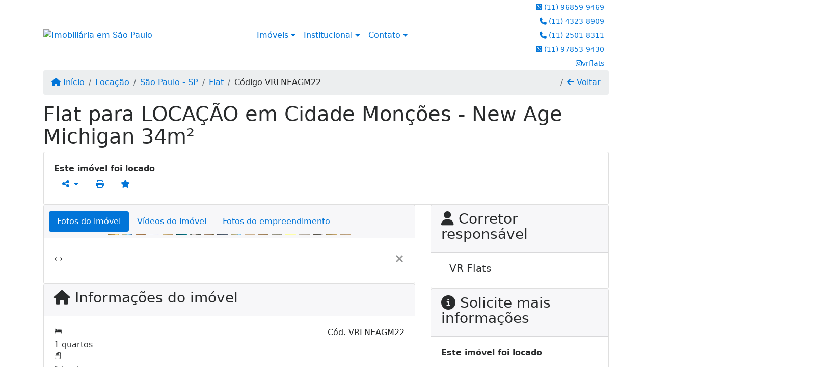

--- FILE ---
content_type: text/html; charset=UTF-8
request_url: https://www.vrflats.com.br/10706/imoveis/locacao-flat-1-quarto-cidade-moncoes-sao-paulo-sp
body_size: 12696
content:
<!DOCTYPE html><html lang="pt-br"><head><title>Flat para LOCAÇÃO em Cidade Monções - New Age Michigan 34m²</title><meta name="description" content="Flat para LOCAÇÃO em Cidade Monções - New Age Michigan 34m² - Flat para locação em São Paulo - SP - Flat para LOCAÇÃO em Cidade"><meta name="keywords" content="Flat , Flat São Paulo - SP, São Paulo - SP, Flat , imobiliarias São Paulo - SP, imobiliária São Paulo - SP, imóveis São Paulo - SP, imóveis, Flat"><meta charset="utf-8"><meta name="google-site-verification" content=""><meta name="Robots" content="INDEX,FOLLOW"><meta name="distribution" content="Global"><meta name="rating" content="General"><meta name="revisit-after" content="2"><meta name="classification" content="imobiliaria,imoveis"><meta name="author" content="Code49"><meta name="viewport" content="width=device-width, initial-scale=1, shrink-to-fit=no"><meta http-equiv="x-ua-compatible" content="ie=edge"><meta property="og:url" content="https://www.vrflats.com.br/10706/imoveis/locacao-flat-1-quarto-cidade-moncoes-sao-paulo-sp"><meta property="og:image" content="https://www.vrflats.com.br/admin/imovel/20220607T1700390300-83391987.jpg"><meta property="og:image" content="https://www.vrflats.com.br/admin/imovel/mini/20220607T1700390300-83391987.jpg"><link rel="apple-touch-icon" href="https://www.vrflats.com.br/admin/imovel/mini/20220607T1700390300-83391987.jpg"><meta name="thumbnail" content="https://www.vrflats.com.br/admin/imovel/mini/20220607T1700390300-83391987.jpg"><meta property="og:type" content="website"><meta property="og:title" content="Flat para LOCAÇÃO em Cidade Monções - New Age Michigan 34m²"><meta property="og:description" content="O flat está localizado no bairro Cidade Monções possui 34 metros quadrados com 1 quarto e 1 banheiro
Possui área de fitness, espaço gourmet, jard..."><link rel="canonical" href="https://www.vrflats.com.br/10706/imoveis/locacao-flat-1-quarto-cidade-moncoes-sao-paulo-sp">
<!-- Bootstrap -->
<link rel="stylesheet" href="https://www.vrflats.com.br/css/bootstrap.min.css" crossorigin="anonymous">

<!-- Plugins -->
<link rel="stylesheet" href="https://www.vrflats.com.br/plugins/bootstrap-multiselect/bootstrap-multiselect.css">
<link rel="stylesheet" href="https://www.vrflats.com.br/plugins/bootstrap-multiselect/bootstrap-multiselect-custom.css">
<link rel="stylesheet" href="https://www.vrflats.com.br/plugins/datepicker/datepicker.css">
<link rel="stylesheet" href="https://www.vrflats.com.br/plugins/animate/animate.min.css">
		<link rel="stylesheet" href="https://www.vrflats.com.br/crm/js/plugins/quill-emoji/dist/quill-emoji.css">
	<!-- fonts -->
<link rel="stylesheet" href="https://www.vrflats.com.br/css/font-awesome.min.css">
<link rel="stylesheet" href="https://www.vrflats.com.br/css/c49icons.min.css">

<link rel="stylesheet" href="https://www.vrflats.com.br/css/imovel.css?2026013119"><link rel="stylesheet" href="https://www.vrflats.com.br/css/theme.min.css?2026013119"><link rel="stylesheet" href="https://www.vrflats.com.br/css/custom.css?2026013119"><link rel="stylesheet" href="https://www.vrflats.com.br/css/font-face.css"></head><body class="c49theme-gutter-thin c49theme-gutter-thin c49theme-gutter-thin c49theme-gutter-thin c49theme-gutter-thin c49theme-gutter-thin" id="c49page-imovel">
<style>
  .fb-messenger-float {
      z-index: 999;
      position: fixed;
      font-family: 'Open sans';
      font-size: 14px;
      transition: bottom .2s;
      padding: 4px 12px 2px 12px;
      background-color: #1780b5;
      text-align: center;
      border-radius: 100px;
      font-size: 37px;
      bottom: 29px;
      right: 27px;
  }
  .fb-messenger-float i {
    color: #fff;
  }
</style>

<header id="c49header"  data-url_atual="https://www.vrflats.com.br/" data-url_db="https://www.vrflats.com.br/"><div id="c49row-1-1"  class="c49row c49-mod-mb-0"><div class="container"><div class="row "><div class="col-lg-4 d-flex align-items-center text-center text-lg-left"><div  id="c49mod-2" ><div class="c49mod-image-basic c49mod-image"><a href="https://www.vrflats.com.br/"><img class="c49-image" src="https://www.vrflats.com.br/img/logo-topo.png?v=1609183525" loading="lazy" alt="Imobiliária em São Paulo"></a></div></div></div><div class="col-lg-5 d-flex align-items-center text-center text-lg-right"><div  id="c49mod-1" >
	<div class="c49mod-menu-horizontal-basic">
		<nav class="navbar  navbar-toggleable-md ">
			<div class="container">
				<button class="navbar-toggler navbar-toggler-right" type="button" data-toggle="collapse" data-target="#navbars1" aria-controls="navbarsContainer" aria-expanded="false" aria-label="Toggle navigation">
					<span class="navbar-toggler-icon"><i class="fa fa-bars" aria-hidden="true"></i></span>
				</button>
				
				<div class="collapse navbar-collapse" id="navbars1">
					<div class="nav navbar-nav mr-auto d-flex align-items-center justify-content-start">

						<div class='nav-item dropdown '><a class='nav-link dropdown-toggle' data-toggle='dropdown' href='' role='button' aria-haspopup='true' aria-expanded='false'>Imóveis</a><div class='dropdown-menu '><ul class='dropdown'><li><a class='dropdown-item dropdown-toggle dropdown-item-sub ' data-toggle='dropdown' href='' role='button' aria-haspopup='true' aria-expanded='false'>Venda</a><div class='dropdown-menu dropdown-submenu'><ul class='dropdown'><li><a class='dropdown-item' href="javascript:search_base64('W3siaW5wdXQiOiJ0aXBvIiwidmFsdWUiOiIxIiwidGFibGUiOiJ0X2kifSx7ImlucHV0IjoiY2F0ZWdvcmlhIiwidmFsdWUiOlsiOTgiXSwidGFibGUiOiJpIn1d')" target=''>Apartamentos</a></li><li><a class='dropdown-item' href="javascript:search_base64('W3siaW5wdXQiOiJ0aXBvIiwidmFsdWUiOiIxIiwidGFibGUiOiJ0X2kifSx7ImlucHV0IjoiY2F0ZWdvcmlhIiwidmFsdWUiOlsiOTkiXSwidGFibGUiOiJpIn1d')" target=''>Casas</a></li><li><a class='dropdown-item' href="javascript:search_base64('W3siaW5wdXQiOiJ0aXBvaW50ZXJubyIsInZhbHVlIjoiMyIsInRhYmxlIjoiaSJ9LHsiaW5wdXQiOiJ0aXBvIiwidmFsdWUiOiIxIiwidGFibGUiOiJ0X2kifV0=')" target=''>Imóveis comerciais</a></li><li><a class='dropdown-item' href="javascript:search_base64('W3siaW5wdXQiOiJ0aXBvaW50ZXJubyIsInZhbHVlIjoiNCIsInRhYmxlIjoiaSJ9LHsiaW5wdXQiOiJ0aXBvIiwidmFsdWUiOiIxIiwidGFibGUiOiJ0X2kifV0=')" target=''>Imóveis rurais</a></li><li><a class='dropdown-item' href="javascript:search_base64('W3siaW5wdXQiOiJ0aXBvaW50ZXJubyIsInZhbHVlIjoiNSIsInRhYmxlIjoiaSJ9LHsiaW5wdXQiOiJ0aXBvIiwidmFsdWUiOiIxIiwidGFibGUiOiJ0X2kifV0=')" target=''>Terrenos</a></li></ul></div></li><li><a class='dropdown-item dropdown-toggle dropdown-item-sub ' data-toggle='dropdown' href='' role='button' aria-haspopup='true' aria-expanded='false'>Locação</a><div class='dropdown-menu dropdown-submenu'><ul class='dropdown'><li><a class='dropdown-item' href="javascript:search_base64('W3siaW5wdXQiOiJ0aXBvIiwidmFsdWUiOiIyIiwidGFibGUiOiJ0X2kifSx7ImlucHV0IjoiY2F0ZWdvcmlhIiwidmFsdWUiOlsiOTgiXSwidGFibGUiOiJpIn1d')" target=''>Apartamentos</a></li><li><a class='dropdown-item' href="javascript:search_base64('W3siaW5wdXQiOiJ0aXBvIiwidmFsdWUiOiIyIiwidGFibGUiOiJ0X2kifSx7ImlucHV0IjoiY2F0ZWdvcmlhIiwidmFsdWUiOlsiOTkiXSwidGFibGUiOiJpIn1d')" target=''>Casas</a></li><li><a class='dropdown-item' href="javascript:search_base64('W3siaW5wdXQiOiJ0aXBvaW50ZXJubyIsInZhbHVlIjoiMyIsInRhYmxlIjoiaSJ9LHsiaW5wdXQiOiJ0aXBvIiwidmFsdWUiOiIyIiwidGFibGUiOiJ0X2kifV0=')" target=''>Imóveis comerciais</a></li><li><a class='dropdown-item' href="javascript:search_base64('W3siaW5wdXQiOiJ0aXBvaW50ZXJubyIsInZhbHVlIjoiNCIsInRhYmxlIjoiaSJ9LHsiaW5wdXQiOiJ0aXBvIiwidmFsdWUiOiIyIiwidGFibGUiOiJ0X2kifV0=')" target=''>Imóveis rurais</a></li><li><a class='dropdown-item' href="javascript:search_base64('W3siaW5wdXQiOiJ0aXBvaW50ZXJubyIsInZhbHVlIjoiNSIsInRhYmxlIjoiaSJ9LHsiaW5wdXQiOiJ0aXBvIiwidmFsdWUiOiIyIiwidGFibGUiOiJ0X2kifV0=')" target=''>Terrenos</a></li><li><a class='dropdown-item' href="javascript:search_base64('W3siaW5wdXQiOiJ0aXBvIiwidmFsdWUiOiIzIiwidGFibGUiOiJ0X2kifV0=')" target=''>Temporada</a></li></ul></div></li></ul></div></div><div class='nav-item dropdown '><a class='nav-link dropdown-toggle' data-toggle='dropdown' href='' role='button' aria-haspopup='true' aria-expanded='false'>Institucional</a><div class='dropdown-menu '><ul class='dropdown'><li><a class='dropdown-item' href='https://www.vrflats.com.br/quem-somos.php'>Quem somos</a></li><li><a class='dropdown-item' href='https://www.vrflats.com.br/servicos.php'>Serviços</a></li><li><a class='dropdown-item' href='https://www.vrflats.com.br/equipe.php'>Equipe</a></li><li><a class='dropdown-item' href='https://www.vrflats.com.br/trabalhe.php'>Trabalhe conosco</a></li><li><a class='dropdown-item' href='https://www.vrflats.com.br/parceiros.php'>Parceiros</a></li><li><a class='dropdown-item' href='https://www.vrflats.com.br/dicionario.php'>Dicionário imobiliário</a></li><li><a class='dropdown-item' href='https://www.vrflats.com.br/links-uteis.php'>Links úteis</a></li><li><a class='dropdown-item' href='https://www.vrflats.com.br/noticia.php'>Notícias</a></li></ul></div></div><div class='nav-item dropdown '><a class='nav-link dropdown-toggle' data-toggle='dropdown' href='' role='button' aria-haspopup='true' aria-expanded='false'>Contato</a><div class='dropdown-menu '><ul class='dropdown'><a class='dropdown-item' href='https://www.vrflats.com.br/contato.php'>Fale conosco</a><a class='dropdown-item' href='javascript:ligamos()'>Ligamos para você</a></ul></div></div><div class='nav-item '><div id='c49mod-65'  >
<!-- <div class="dropdown c49mod-translator c49mod-translator-basic notranslate">
	<a id="current-flag" onclick="loadGoogleTranslator()" class="nav-link dropdown-toggle" data-toggle="dropdown" href="#" role="button" aria-haspopup="true" aria-expanded="false"><div class="flag-bra1"></div></a>
	<div class="dropdown-menu dropdown-menu-right">
		<a class="dropdown-item hidden language" href="#" data-padrao="1" data-sigla="pt" data-flag="bra1" data-lang="Portuguese">
			<span class="flag-bra1 img-rounded traducao"></span> Portuguese		</a>
				<a class="dropdown-item language" href="#" data-sigla="es" data-flag="esp1" data-lang="Spanish">
			<span class="flag-esp1 img-rounded traducao"></span> Spanish		</a>
				<a class="dropdown-item language" href="#" data-sigla="en" data-flag="eua1" data-lang="English">
			<span class="flag-eua1 img-rounded traducao"></span> English		</a>
				<div id="google_translate_element" class="hidden"></div>
	</div>
</div> --></div></div>
						<!-- Menu antigo -->

											</ul>
				</div>
			</div>
		</nav>
	</div>
	</div></div><div class="col-lg-3 d-flex align-items-center text-center text-lg-right"><div class='style-circle-side1 ' id="c49mod-4" > <div class="c49mod-contact-dropdown"><div class="c49-contact-phone"><span class="c49-phone btn btn-link btn-no-link btn-sm"><i class="c49-icon fab fa-whatsapp-square align-middle" aria-hidden="true" onclick="window.open('https://api.whatsapp.com/send?phone=5511968599469')"></i> <span class="c49-label align-middle"><a href=https://api.whatsapp.com/send?phone=5511968599469 target='_blank'>(11) 96859-9469</a></span></span><span class="c49-phone btn btn-link btn-no-link btn-sm"><i class="c49-icon fa fa-phone align-middle" aria-hidden="true" ></i> <span class="c49-label align-middle"><a class="hidden-md-up" href="tel:1143238909">(11) 4323-8909</a><a class="hidden-sm-down" href="#">(11) 4323-8909</a></span></span><span class="c49-phone btn btn-link btn-no-link btn-sm"><i class="c49-icon fa fa-phone align-middle" aria-hidden="true" ></i> <span class="c49-label align-middle"><a class="hidden-md-up" href="tel:1125018311">(11) 2501-8311</a><a class="hidden-sm-down" href="#">(11) 2501-8311</a></span></span><span class="c49-phone btn btn-link btn-no-link btn-sm"><i class="c49-icon fab fa-whatsapp-square align-middle" aria-hidden="true" onclick="window.open('https://api.whatsapp.com/send?phone=5511978539430')"></i> <span class="c49-label align-middle"><a href=https://api.whatsapp.com/send?phone=5511978539430 target='_blank'>(11) 97853-9430</a></span></span></div><div class="c49-contact-social"><a aria-label='Icon share' href="https://www.instagram.com/vrflats/" target="blank"><span class="c49-social btn btn-link btn-no-link btn-sm"><i class="c49-icon fab fa-instagram align-middle" aria-hidden="true"></i><span class="c49-label align-middle">vrflats</span></span></a></div></div></div></div></div></div></div><div id="c49row-1-3"  class=""><div class=""><div class="row "><div class=""><div  id="c49mod-75" >
	<div class="floating-wpp ">
		<div class="changeBox floating-wpp-button"></div>
		<div id="whatsBox" class="card whats-box" style="display: none;">
			<div class="card-header">
				<span class="whats-title">Com quem deseja falar?</span>

				<a class="whats-close"><i class="changeBox far fa-times-circle"></i></a>
			</div>

			<div class="card-block">
														<a class="changeBox whats-link" href="https://api.whatsapp.com/send?phone=5511968599469&text=" target="_blank">
						<i class="fab fa-whatsapp whats-icon"></i>

						<div class="whats-phone">
							<div class="whats-label"></div> 
							<div class="whats-number">(11) 96859-9469</div>
						</div>
					</a>
															<a class="changeBox whats-link" href="https://api.whatsapp.com/send?phone=5511978539430&text=" target="_blank">
						<i class="fab fa-whatsapp whats-icon"></i>

						<div class="whats-phone">
							<div class="whats-label"></div> 
							<div class="whats-number">(11) 97853-9430</div>
						</div>
					</a>
								</div>
		</div>
	</div>

<script>
	var openWhatsappButton = document.getElementById("open-whatsapp");
	if (openWhatsappButton) {
		// Abrir a janela modal ao clicar no ícone do WhatsApp
		document.getElementById("open-whatsapp").addEventListener("click", function () {
			document.getElementById("modalWhats").style.display = "block";
		});

		// Fechar a janela modal ao clicar no botão "Fechar" (X)
		document.querySelector(".close").addEventListener("click", function () {
			document.getElementById("modalWhats").style.display = "none";
		});

		// Função para verificar se o e-mail é válido
		function isEmailValid(email) {
			var regex = /^[a-zA-Z0-9._-]+@[a-zA-Z0-9.-]+\.[a-zA-Z]{2,4}$/;
			return regex.test(email);
		}

		// Função para verificar se todos os campos estão preenchidos
		function camposEstaoPreenchidos() {
			var nome = document.querySelector('input[name="nome"]').value;
			var telefone = document.querySelector('input[name="telefone"]').value;
			var email = document.querySelector('input[name="email"]').value;

			return nome !== "" && telefone !== "" && email !== "";
		}

		// Manipulador de evento para o link do WhatsApp
		document.getElementById("whatsapp-link").addEventListener("click", function (e) {
			var email = document.querySelector('input[name="email"]').value;

			if (!camposEstaoPreenchidos()) {
		        e.preventDefault(); // Impede a abertura do link
		    } else if (!isEmailValid(email)) {
		        e.preventDefault(); // Impede a abertura do link
		    }
		});
	}
</script>

</div></div></div></div></div><div id="c49row-1-4"  class=""><div class=""><div class="row "><div class=""><div  id="c49mod-108" ></div></div></div></div></div></header><main id="c49main" ><div id="c49row-8-1"  class="c49row"><div class="container"><div class="row "><div class="col-md-12"><div  id="c49mod-18" >		<div class="c49mod-breadcrumb c49mod-breadcrumb-basic">
			<nav class="breadcrumb">
				<a class="breadcrumb-item" href="https://www.vrflats.com.br/"><i class="fa fa-home" aria-hidden="true"></i> Início</a>
				<a class="breadcrumb-item " href="https://www.vrflats.com.br/imobiliaria/locacao/imoveis/2">Locação</a><a class="breadcrumb-item " href="https://www.vrflats.com.br/imobiliaria/sao-paulo-sp/imoveis/3">São Paulo - SP</a><a class="breadcrumb-item " href="https://www.vrflats.com.br/imobiliaria/flat/imoveis/3262">Flat</a><a class="breadcrumb-item active">Código VRLNEAGM22</a>				<a class="breadcrumb-item breadcrumb-return float-right" href="javascript:window.history.back()"><i class="fa fa-arrow-left" aria-hidden="true"></i> Voltar</a>
			</nav>
		</div>
	

</div></div></div></div></div><div id="c49row-8-2"  class="c49row"><div class="container"><div class="row "><div class="col-md-12"><div  id="c49mod-27" >
	<div class="c49mod-property-header-basic page-position">
		<div class="c49-property-title">
							<h1>Flat para LOCAÇÃO em Cidade Monções - New Age Michigan 34m²</h1>
					</div>

		<div class="c49-property-bar" id="property-10706">
			<div class="card">
				<div class="card-block">
											<div class="c49-property-price"><div class="c49-property-price-value"><strong>Este imóvel foi locado</strong></div></div>
					<div class="c49-action-icons">
						<div class="btn-group">
															<button onclick="mobileShare('VR Consultoria e Adm de Negócios Imobiliários EIRE - Flat para LOCAÇÃO em Cidade Monções - New Age Michigan 34m²', 'https://www.vrflats.com.br/10706/imoveis/locacao-flat-1-quarto-cidade-moncoes-sao-paulo-sp')" type="button" class="btn btn-link dropdown-toggle hidden-md-up"  aria-haspopup="true" aria-expanded="false">
									<i class="fa fa-share-alt" aria-hidden="true"></i>
								</button>
								<button type="button" class="btn btn-link dropdown-toggle hidden-sm-down" data-toggle="dropdown" aria-haspopup="true" aria-expanded="false">
									<i class="fa fa-share-alt" aria-hidden="true"></i>
								</button>
								<div class="dropdown-menu dropdown-menu-right">
									<a class="dropdown-item cursor-pointer" onclick="changeIconAndCopyToClipboard(this,'https://www.vrflats.com.br/10706/imoveis/locacao-flat-1-quarto-cidade-moncoes-sao-paulo-sp')"><i class="fa fa-clone" aria-hidden="true"></i> Copiar link</a>
									<a class="dropdown-item" href="https://api.whatsapp.com/send?text=VR Consultoria e Adm de Negócios Imobiliários EIRE - Flat para LOCAÇÃO em Cidade Monções - New Age Michigan 34m² - https://www.vrflats.com.br/10706/imoveis/locacao-flat-1-quarto-cidade-moncoes-sao-paulo-sp" data-action="share/whatsapp/share" target="_blank"><i class="fab fa-whatsapp" aria-hidden="true"></i> Whatsapp</a>
									<a class="dropdown-item" href="javascript:new_window('https://www.facebook.com/sharer.php?u=https://www.vrflats.com.br/10706/imoveis/locacao-flat-1-quarto-cidade-moncoes-sao-paulo-sp','Facebook','450','450','yes');"><i class="fab fa-facebook" aria-hidden="true"></i> Facebook</a>
									<a class="dropdown-item" href="javascript:new_window('https://twitter.com/share?text=VR Consultoria e Adm de Negócios Imobiliários EIRE - Flat para LOCAÇÃO em Cidade Monções - New Age Michigan 34m² 
 https://www.vrflats.com.br/10706/imoveis/locacao-flat-1-quarto-cidade-moncoes-sao-paulo-sp&url=https://www.vrflats.com.br/10706/imoveis/locacao-flat-1-quarto-cidade-moncoes-sao-paulo-sp','Twitter','450','450','yes');"><i class="fab fa-twitter" aria-hidden="true"></i> Twitter</a>
									<a class="dropdown-item" href="javascript:new_window('https://www.linkedin.com/shareArticle?mini=true&url=https://www.vrflats.com.br/10706/imoveis/locacao-flat-1-quarto-cidade-moncoes-sao-paulo-sp','Linkedin','450','450','yes');"><i class="fab fa-linkedin" aria-hidden="true"></i> LinkedIn</a>
								</div>
																							<a href="" data-toggle="modal" data-target="#printModal" class="btn btn-link btn-print"><i class="fa fa-print" aria-hidden="true"></i></a>
								<a class="btn btn-link btn-favorite" data-favorito="0" href="javascript:favoritar_imovel(10706, this)"><i class="fa fa-star " aria-hidden="true"></i></a>
													</div>
					</div>
				</div>
			</div>
		</div>
	</div>

	<div class="modal fade print-modal" id="printModal" tabindex="-1" role="dialog" aria-labelledby="exampleModalLabel" aria-hidden="true">
		<div class="modal-dialog modal-lg" role="document">
			<div class="modal-content">
				<div class="modal-header">
					<h5 class="modal-title" id="exampleModalLabel">Ficha de impressão</h5>
					<button type="button" class="close" data-dismiss="modal" aria-label="Close">
						<span aria-hidden="true">&times;</span>
					</button>
				</div>
				<div class="modal-body">
					<iframe class="frame-size" src="https://www.vrflats.com.br/print.php?id=10706"></iframe>
				</div>
			</div>
		</div>
	</div>

	</div></div></div></div></div><div id="c49row-8-3"  class="c49row"><div class="container"><div class="row "><div class="col-md-8"><div class="" id="c49wrap-24"><div class="card c49wrap-card-tab">
			<div class="card-header">
			<ul class="nav nav-pills card-header-pills pull-xs-left slider-pro-tab" role="tablist">
									<li class="nav-item">
						<a class="nav-link active" data-toggle="tab" href="#c49mod-24-1" role="tab"><span>Fotos do imóvel</span></a>
					</li>
									<li class="nav-item">
						<a class="nav-link " data-toggle="tab" href="#c49mod-24-2" role="tab"><span>Vídeos do imóvel</span></a>
					</li>
									<li class="nav-item">
						<a class="nav-link " data-toggle="tab" href="#c49mod-24-3" role="tab"><span>Fotos do empreendimento</span></a>
					</li>
							</ul>
		</div>

		<div class="card-block">
			<div class="tab-content">
									<div class="tab-pane active" id="c49mod-24-1" role="tabpanel">
			            			                    <div id="c49mod-28" class="">
	<div class="c49mod-property-gallery-bluimp">

					<div class="tab-pane active" id="photos-property" role="tabpanel">

				<div id="photos-property-carousel" class="carousel c49-carousel-gallery slide" data-ride="carousel">
					<ol class="carousel-indicators">
													<li data-target="#photos-property-carousel" style="background-image: url(https://www.vrflats.com.br//admin/imovel/mini/20220607T1700390300-83391987.jpg);" data-slide-to="0" class="active"></li>
																				<li data-target="#photos-property-carousel" style="background-image: url(https://www.vrflats.com.br//admin/imovel/mini/20220607T1700380300-486555051.jpg);" data-slide-to="1" class=""></li>
																				<li data-target="#photos-property-carousel" style="background-image: url(https://www.vrflats.com.br//admin/imovel/mini/20220607T1700380300-778410678.jpg);" data-slide-to="2" class=""></li>
																				<li data-target="#photos-property-carousel" style="background-image: url(https://www.vrflats.com.br//admin/imovel/mini/20220607T1700360300-691352519.jpg);" data-slide-to="3" class=""></li>
																				<li data-target="#photos-property-carousel" style="background-image: url(https://www.vrflats.com.br//admin/imovel/mini/20220607T1700370300-624909441.jpg);" data-slide-to="4" class=""></li>
																				<li data-target="#photos-property-carousel" style="background-image: url(https://www.vrflats.com.br//admin/imovel/mini/20220607T1700370300-356059725.jpg);" data-slide-to="5" class=""></li>
																				<li data-target="#photos-property-carousel" style="background-image: url(https://www.vrflats.com.br//admin/imovel/mini/20220607T1700370300-694523390.jpg);" data-slide-to="6" class=""></li>
																				<li data-target="#photos-property-carousel" style="background-image: url(https://www.vrflats.com.br//admin/imovel/mini/20220607T1700390300-52185282.jpg);" data-slide-to="7" class=""></li>
																				<li data-target="#photos-property-carousel" style="background-image: url(https://www.vrflats.com.br//admin/imovel/mini/20220607T1700400300-219699041.jpg);" data-slide-to="8" class=""></li>
																				<li data-target="#photos-property-carousel" style="background-image: url(https://www.vrflats.com.br//admin/imovel/mini/20220607T1700400300-138283144.jpg);" data-slide-to="9" class=""></li>
																				<li data-target="#photos-property-carousel" style="background-image: url(https://www.vrflats.com.br//admin/imovel/mini/20220607T1700400300-395906865.jpg);" data-slide-to="10" class=""></li>
																				<li data-target="#photos-property-carousel" style="background-image: url(https://www.vrflats.com.br//admin/imovel/mini/20220607T1700400300-53161657.jpg);" data-slide-to="11" class=""></li>
																				<li data-target="#photos-property-carousel" style="background-image: url(https://www.vrflats.com.br//admin/imovel/mini/20220607T1700410300-231232444.jpg);" data-slide-to="12" class=""></li>
																				<li data-target="#photos-property-carousel" style="background-image: url(https://www.vrflats.com.br//admin/imovel/mini/20220607T1700430300-577790338.jpg);" data-slide-to="13" class=""></li>
																				<li data-target="#photos-property-carousel" style="background-image: url(https://www.vrflats.com.br//admin/imovel/mini/20220607T1700430300-620868351.jpg);" data-slide-to="14" class=""></li>
																				<li data-target="#photos-property-carousel" style="background-image: url(https://www.vrflats.com.br//admin/imovel/mini/20220607T1700430300-26109463.jpg);" data-slide-to="15" class=""></li>
																				<li data-target="#photos-property-carousel" style="background-image: url(https://www.vrflats.com.br//admin/imovel/mini/20220607T1700440300-930871900.jpg);" data-slide-to="16" class=""></li>
																				<li data-target="#photos-property-carousel" style="background-image: url(https://www.vrflats.com.br//admin/imovel/mini/20220607T1700440300-980593453.jpg);" data-slide-to="17" class=""></li>
																		</ol>
					<div class="carousel-inner gal-relative" role="listbox">
													<div class="carousel-item active" data-foto="https://www.vrflats.com.br/admin/imovel/20220607T1700390300-83391987.jpg" data-gallery="imovel">
								<div style="background-image: url(https://www.vrflats.com.br/admin/imovel/20220607T1700390300-83391987.jpg);"></div>
								<span class="legenda"></span>
							</div>
																				<div class="carousel-item " data-foto="https://www.vrflats.com.br/admin/imovel/20220607T1700380300-486555051.jpg" data-gallery="imovel">
								<div style="background-image: url(https://www.vrflats.com.br/admin/imovel/20220607T1700380300-486555051.jpg);"></div>
								<span class="legenda"></span>
							</div>
																				<div class="carousel-item " data-foto="https://www.vrflats.com.br/admin/imovel/20220607T1700380300-778410678.jpg" data-gallery="imovel">
								<div style="background-image: url(https://www.vrflats.com.br/admin/imovel/20220607T1700380300-778410678.jpg);"></div>
								<span class="legenda"></span>
							</div>
																				<div class="carousel-item " data-foto="https://www.vrflats.com.br/admin/imovel/20220607T1700360300-691352519.jpg" data-gallery="imovel">
								<div style="background-image: url(https://www.vrflats.com.br/admin/imovel/20220607T1700360300-691352519.jpg);"></div>
								<span class="legenda"></span>
							</div>
																				<div class="carousel-item " data-foto="https://www.vrflats.com.br/admin/imovel/20220607T1700370300-624909441.jpg" data-gallery="imovel">
								<div style="background-image: url(https://www.vrflats.com.br/admin/imovel/20220607T1700370300-624909441.jpg);"></div>
								<span class="legenda"></span>
							</div>
																				<div class="carousel-item " data-foto="https://www.vrflats.com.br/admin/imovel/20220607T1700370300-356059725.jpg" data-gallery="imovel">
								<div style="background-image: url(https://www.vrflats.com.br/admin/imovel/20220607T1700370300-356059725.jpg);"></div>
								<span class="legenda"></span>
							</div>
																				<div class="carousel-item " data-foto="https://www.vrflats.com.br/admin/imovel/20220607T1700370300-694523390.jpg" data-gallery="imovel">
								<div style="background-image: url(https://www.vrflats.com.br/admin/imovel/20220607T1700370300-694523390.jpg);"></div>
								<span class="legenda"></span>
							</div>
																				<div class="carousel-item " data-foto="https://www.vrflats.com.br/admin/imovel/20220607T1700390300-52185282.jpg" data-gallery="imovel">
								<div style="background-image: url(https://www.vrflats.com.br/admin/imovel/20220607T1700390300-52185282.jpg);"></div>
								<span class="legenda"></span>
							</div>
																				<div class="carousel-item " data-foto="https://www.vrflats.com.br/admin/imovel/20220607T1700400300-219699041.jpg" data-gallery="imovel">
								<div style="background-image: url(https://www.vrflats.com.br/admin/imovel/20220607T1700400300-219699041.jpg);"></div>
								<span class="legenda"></span>
							</div>
																				<div class="carousel-item " data-foto="https://www.vrflats.com.br/admin/imovel/20220607T1700400300-138283144.jpg" data-gallery="imovel">
								<div style="background-image: url(https://www.vrflats.com.br/admin/imovel/20220607T1700400300-138283144.jpg);"></div>
								<span class="legenda"></span>
							</div>
																				<div class="carousel-item " data-foto="https://www.vrflats.com.br/admin/imovel/20220607T1700400300-395906865.jpg" data-gallery="imovel">
								<div style="background-image: url(https://www.vrflats.com.br/admin/imovel/20220607T1700400300-395906865.jpg);"></div>
								<span class="legenda"></span>
							</div>
																				<div class="carousel-item " data-foto="https://www.vrflats.com.br/admin/imovel/20220607T1700400300-53161657.jpg" data-gallery="imovel">
								<div style="background-image: url(https://www.vrflats.com.br/admin/imovel/20220607T1700400300-53161657.jpg);"></div>
								<span class="legenda"></span>
							</div>
																				<div class="carousel-item " data-foto="https://www.vrflats.com.br/admin/imovel/20220607T1700410300-231232444.jpg" data-gallery="imovel">
								<div style="background-image: url(https://www.vrflats.com.br/admin/imovel/20220607T1700410300-231232444.jpg);"></div>
								<span class="legenda"></span>
							</div>
																				<div class="carousel-item " data-foto="https://www.vrflats.com.br/admin/imovel/20220607T1700430300-577790338.jpg" data-gallery="imovel">
								<div style="background-image: url(https://www.vrflats.com.br/admin/imovel/20220607T1700430300-577790338.jpg);"></div>
								<span class="legenda"></span>
							</div>
																				<div class="carousel-item " data-foto="https://www.vrflats.com.br/admin/imovel/20220607T1700430300-620868351.jpg" data-gallery="imovel">
								<div style="background-image: url(https://www.vrflats.com.br/admin/imovel/20220607T1700430300-620868351.jpg);"></div>
								<span class="legenda"></span>
							</div>
																				<div class="carousel-item " data-foto="https://www.vrflats.com.br/admin/imovel/20220607T1700430300-26109463.jpg" data-gallery="imovel">
								<div style="background-image: url(https://www.vrflats.com.br/admin/imovel/20220607T1700430300-26109463.jpg);"></div>
								<span class="legenda"></span>
							</div>
																				<div class="carousel-item " data-foto="https://www.vrflats.com.br/admin/imovel/20220607T1700440300-930871900.jpg" data-gallery="imovel">
								<div style="background-image: url(https://www.vrflats.com.br/admin/imovel/20220607T1700440300-930871900.jpg);"></div>
								<span class="legenda"></span>
							</div>
																				<div class="carousel-item " data-foto="https://www.vrflats.com.br/admin/imovel/20220607T1700440300-980593453.jpg" data-gallery="imovel">
								<div style="background-image: url(https://www.vrflats.com.br/admin/imovel/20220607T1700440300-980593453.jpg);"></div>
								<span class="legenda"></span>
							</div>
																		</div>
					<a class="carousel-control-prev" href="#photos-property-carousel" role="button" data-slide="prev">
						<span class="carousel-control-prev-icon" aria-hidden="true"></span>
						<span class="sr-only">Previous</span>
					</a>
					<a class="carousel-control-next" href="#photos-property-carousel" role="button" data-slide="next">
						<span class="carousel-control-next-icon" aria-hidden="true"></span>
						<span class="sr-only">Next</span>
					</a>
				</div>

			</div>
			</div>


<link rel="stylesheet" href="https://www.vrflats.com.br/plugins/blueimp-gallery/blueimp-gallery.min.css?2026013107">
<div id="blueimp-gallery" class="blueimp-gallery blueimp-gallery-controls" data-use-bootstrap-modal="false" data-hide-page-scrollbars="false">
    <div class="slides"></div>
    <h3 class="title"></h3>
    <a class="prev">‹</a>
    <a class="next">›</a>
    <a class="close">×</a>
    <a class="play-pause"></a>
    <ol class="indicator"></ol>
    <div class="modal fade">
        <div class="modal-dialog">
            <div class="modal-content">
                <div class="modal-header">
                    <button type="button" class="close" aria-hidden="true">&times;</button>
                    <h4 class="modal-title"></h4>
                </div>
                <div class="modal-body next"></div>
                <div class="modal-footer">
                    <button type="button" class="btn btn-default pull-left prev">
                        <i class="glyphicon glyphicon-chevron-left"></i>
                        Previous
                    </button>
                    <button type="button" class="btn btn-primary next">
                        Next
                        <i class="glyphicon glyphicon-chevron-right"></i>
                    </button>
                </div>
            </div>
        </div>
    </div>
</div>

</div>
			                					</div>
									<div class="tab-pane " id="c49mod-24-2" role="tabpanel">
			            			                    <div id="c49mod-69" class="">


	<div class="c49mod-property-gallery-basic">

					<div class="wrap-hidden" data-hidden="#c49mod-24-2"></div>
			</div>
<link rel="stylesheet" href="https://www.vrflats.com.br/plugins/blueimp-gallery/blueimp-gallery.min.css?2026013107">
<div id="blueimp-gallery" class="blueimp-gallery blueimp-gallery-controls" data-use-bootstrap-modal="false" data-hide-page-scrollbars="false">
    <div class="slides"></div>
    <h3 class="title"></h3>
    <a class="prev">‹</a>
    <a class="next">›</a>
    <a class="close">×</a>
    <a class="play-pause"></a>
    <ol class="indicator"></ol>
    <div class="modal fade">
        <div class="modal-dialog">
            <div class="modal-content">
                <div class="modal-header">
                    <button type="button" class="close" aria-hidden="true">&times;</button>
                    <h4 class="modal-title"></h4>
                </div>
                <div class="modal-body next"></div>
                <div class="modal-footer">
                    <button type="button" class="btn btn-default pull-left prev">
                        <i class="glyphicon glyphicon-chevron-left"></i>
                        Previous
                    </button>
                    <button type="button" class="btn btn-primary next">
                        Next
                        <i class="glyphicon glyphicon-chevron-right"></i>
                    </button>
                </div>
            </div>
        </div>
    </div>
</div>

</div>
			                					</div>
									<div class="tab-pane " id="c49mod-24-3" role="tabpanel">
			            			                    <div id="c49mod-53" class="">


	<div class="c49mod-property-gallery-bluimp">

					<div class="wrap-hidden" data-hidden="#c49mod-24-3"></div>
		
	</div>
<link rel="stylesheet" href="https://www.vrflats.com.br/plugins/blueimp-gallery/blueimp-gallery.min.css?2026013107">
<div id="blueimp-gallery" class="blueimp-gallery blueimp-gallery-controls" data-use-bootstrap-modal="false" data-hide-page-scrollbars="false">
    <div class="slides"></div>
    <h3 class="title"></h3>
    <a class="prev">‹</a>
    <a class="next">›</a>
    <a class="close">×</a>
    <a class="play-pause"></a>
    <ol class="indicator"></ol>
    <div class="modal fade">
        <div class="modal-dialog">
            <div class="modal-content">
                <div class="modal-header">
                    <button type="button" class="close" aria-hidden="true">&times;</button>
                    <h4 class="modal-title"></h4>
                </div>
                <div class="modal-body next"></div>
                <div class="modal-footer">
                    <button type="button" class="btn btn-default pull-left prev">
                        <i class="glyphicon glyphicon-chevron-left"></i>
                        Previous
                    </button>
                    <button type="button" class="btn btn-primary next">
                        Next
                        <i class="glyphicon glyphicon-chevron-right"></i>
                    </button>
                </div>
            </div>
        </div>
    </div>
</div>

</div>
			                					</div>
							</div>
		</div>
	</div>
</div><div class="" id="c49wrap-17"><div class="card c49wrap-card">
						<div class="card-header">
				<h3 class="c49-card-title">
					<i class="fa fa-home"></i>
					Informações do imóvel				</h3>
			</div>
		
		<div class="card-block ">
	        		                <div id="c49mod-29"  >
	<div class="c49mod-property-infos-basic">

		
			<div class="c49-property-numbers d-flex justify-content-between">
				<div class="c49-property-features">
					<div class="c49-property-number-wrap"><span class="c49icon-bedroom-1"></span><div class="c49-property-number">1 quartos</div></div><div class="c49-property-number-wrap"><span class="c49icon-bathroom-1"></span><div class="c49-property-number">1 banh.</div></div><div class="c49-property-number-wrap"><span class="c49icon-garage-1"></span><div class="c49-property-number">1 Vaga descoberta</div></div>				</div>

				<div class="info-codigo">
					<span class="info-codigo-ref">Cód.</span> VRLNEAGM22				</div>
			</div>

							<h2 class="property-title m-b-20">Flat para LOCAÇÃO em Cidade Monções - New Age Michigan 34m²</h2>
			
							<div class="property-description p-b-20">
					<p>O flat está localizado no bairro Cidade Monções possui 34 metros quadrados com 1 quarto e 1 banheiro<br />
Possui área de fitness, espaço gourmet, jardim, área de brinquedo para as crianças, espaço para festas.<br />
Vai lhe possibilitar curtir os dias mais quentes na piscina, praticar diversos esportes na quadra poliesportiva, todo o conforto do ar condicionado nos dias mais quentes. Churrasqueira para você aproveitar nos momentos de descontração.<br />
Elevador que garante o transporte das suas malas e compras.<br />
É mobiliado.<br />
Nós da VR Flats estamos à disposição para melhor atendê-lo, ligue sem compromisso e agende uma visita.<br />
Valor do Pacote R$ 3.665,00<br />
<br />
Creci 030752-j</p>
				</div>
			
			<div class="row">
				<div class="col-sm-12">
										 
							<div class="table-row table-row-odd" id="transacao">
								<div><i class="fa fa-chevron-circle-right"></i> Transação</div>
								 
								<div> Locação </div> 
							</div>
						 
							<div class="table-row table-row-odd" id="finalidade">
								<div><i class="fa fa-chevron-circle-right"></i> Finalidade</div>
								 
								<div> Residencial </div> 
							</div>
						 
							<div class="table-row table-row-odd" id="tipodeimovel">
								<div><i class="fa fa-chevron-circle-right"></i> Tipo de imóvel</div>
								 
								<div> Flat </div> 
							</div>
						 
							<div class="table-row table-row-odd" id="cidade">
								<div><i class="fa fa-chevron-circle-right"></i> Cidade</div>
								 
								<div> São Paulo - SP </div> 
							</div>
						 
							<div class="table-row table-row-odd" id="bairro">
								<div><i class="fa fa-chevron-circle-right"></i> Bairro</div>
								 
								<div> Cidade Monções </div> 
							</div>
						 
							<div class="table-row table-row-odd" id="areaprivativa">
								<div><i class="fa fa-chevron-circle-right"></i> Área privativa</div>
								 
								<div> 34 m²  </div> 
							</div>
						 
							<div class="table-row table-row-odd" id="areatotal">
								<div><i class="fa fa-chevron-circle-right"></i> Área total</div>
								 
								<div> 34 m²  </div> 
							</div>
						 
							<div class="table-row table-row-odd" id="metragem">
								<div><i class="fa fa-chevron-circle-right"></i> Metragem</div>
								 
								<div> 34 </div> 
							</div>
						 			
				</div>
			</div>

			<br><br>

			
			<div class="c49-property-characteristics">
				<ul class="nav nav-pills c49-nav-pills" role="tablist">
											<li class="nav-item">
							<a class="nav-link ease active" data-toggle="tab" href="#tab1" role="tab">
								<span>Características do imóvel</span>
							</a>
						</li>
											<li class="nav-item">
							<a class="nav-link ease " data-toggle="tab" href="#tab2" role="tab">
								<span>Instalação</span>
							</a>
						</li>
											<li class="nav-item">
							<a class="nav-link ease " data-toggle="tab" href="#tab3" role="tab">
								<span>Acabamento</span>
							</a>
						</li>
											<li class="nav-item">
							<a class="nav-link ease " data-toggle="tab" href="#tab4" role="tab">
								<span>Lazer</span>
							</a>
						</li>
									</ul>

				<div class="tab-content p-b-20">
											<div class="tab-pane active" id="tab1" role="tabpanel">
							<div class="characteristics-section">
																	<div class="table-col"><div><i class="far fa-check-circle"></i> Água</div></div>
																	<div class="table-col"><div><i class="far fa-check-circle"></i> Armário nos banheiros</div></div>
																	<div class="table-col"><div><i class="far fa-check-circle"></i> Armário nos dormitórios</div></div>
																	<div class="table-col"><div><i class="far fa-check-circle"></i> Elevador</div></div>
																	<div class="table-col"><div><i class="far fa-check-circle"></i> Mobiliado</div></div>
																	<div class="table-col"><div><i class="far fa-check-circle"></i> Portaria 24 horas</div></div>
																	<div class="table-col"><div><i class="far fa-check-circle"></i> Sala de TV</div></div>
																	<div class="table-col"><div><i class="far fa-check-circle"></i> Sistema de alarme</div></div>
															</div>
						</div>
											<div class="tab-pane " id="tab2" role="tabpanel">
							<div class="characteristics-section">
																	<div class="table-col"><div><i class="far fa-check-circle"></i> Ar condicionado</div></div>
															</div>
						</div>
											<div class="tab-pane " id="tab3" role="tabpanel">
							<div class="characteristics-section">
																	<div class="table-col"><div><i class="far fa-check-circle"></i> Piso frio</div></div>
																	<div class="table-col"><div><i class="far fa-check-circle"></i> Piso laminado</div></div>
															</div>
						</div>
											<div class="tab-pane " id="tab4" role="tabpanel">
							<div class="characteristics-section">
																	<div class="table-col"><div><i class="far fa-check-circle"></i> ACADEMIA</div></div>
																	<div class="table-col"><div><i class="far fa-check-circle"></i> CHURRASQUEIRA</div></div>
																	<div class="table-col"><div><i class="far fa-check-circle"></i> ELEVADOR</div></div>
																	<div class="table-col"><div><i class="far fa-check-circle"></i> ESPAÇO GOURMET</div></div>
																	<div class="table-col"><div><i class="far fa-check-circle"></i> JARDIM</div></div>
																	<div class="table-col"><div><i class="far fa-check-circle"></i> PISCINA</div></div>
																	<div class="table-col"><div><i class="far fa-check-circle"></i> PLAYGROUND</div></div>
																	<div class="table-col"><div><i class="far fa-check-circle"></i> QUADRA POLIESPORTIVA</div></div>
																	<div class="table-col"><div><i class="far fa-check-circle"></i> SALÃO DE FESTA</div></div>
															</div>
						</div>
									</div>
			</div>

		
			
		</div>		</div>
		            	            		</div>
	</div></div><div class="" id="c49wrap-15"><div class="card c49wrap-card">
						<div class="card-header">
				<h3 class="c49-card-title">
					<i class="fa fa-map-marker"></i>
					Mapa				</h3>
			</div>
		
		<div class="card-block p-0">
	        		                <div id="c49mod-30"  >
				<link rel="stylesheet" href="https://www.vrflats.com.br/modules/map/leaflet.css">
		<link rel="stylesheet" href="https://www.vrflats.com.br/modules/map/MarkerCluster.Default.min.css">
		<link rel="stylesheet" href="https://www.vrflats.com.br/modules/map/MarkerCluster.css">
		<link rel="stylesheet" href="https://www.vrflats.com.br/modules/map/custom.min.css">
		
		<div id="c49mod-map-basic" data-id-imovel="10706" class="c49mod-map-basic " data-id-module="30" data-properties-filter="" data-path="modules/map/basic/c49mod-map-basic" data-search="" data-select="U0VMRUNUIGkuKiBGUk9NIGltb3ZlbCBBUyBpICBXSEVSRSBpLmlkPScxMDcwNicgQU5EIGkuZXhpYmlyaW1vdmVsc2l0ZT0nMScgQU5EIGkuc2l0dWFjYW8hPScxJyBBTkQgaS5zaXR1YWNhbyE9JzcnIEFORCBpLnNpdHVhY2FvIT0nOCc=" data-num_reg_pages="1" data-input_ordem='bnVsbA=='>
			<div>
				<div id="mapid" data-select="[base64]" data-tabela="1" data-maxzoom="14"></div>
							</div>
					</div>

		

	
</div>
		            	            		</div>
	</div></div></div><div class="col-md-4"><div class="" id="c49wrap-30"><div class="card c49wrap-card">
						<div class="card-header">
				<h3 class="c49-card-title">
					<i class="fa fa-user"></i>
					Corretor responsável				</h3>
			</div>
		
		<div class="card-block ">
	        		                <div id="c49mod-92"  >
    <div class="c49mod-broker-profile-basic">

                        <div class="media">
                    <div class="broker-photo d-flex mr-3" style="background-image:url(https://www.vrflats.com.br/equipe/20210518T1524140300-28113066.jpg)"></div>
                    <div class="media-body">
                        
                        <h5 class="broker-name mt-0">VR Flats</h5>
                                                <span class="broker-info">
                                                            <a href="https://vrflatsimobiliaria@gmail.com" data-toggle="tooltip" title="vrflats" target="_blank" class="broker-social"><i class="" aria-hidden="true"></i> </a>
                                                    </span>
                    </div>
                </div>
                        </div>
</div>
		            	            		</div>
	</div></div><div class="" id="c49wrap-14"><div class="card c49wrap-card">
						<div class="card-header">
				<h3 class="c49-card-title">
					<i class="fa fa-info-circle"></i>
					Solicite mais informações				</h3>
			</div>
		
		<div class="card-block ">
	        		                <div id="c49mod-23"  ><strong>Este imóvel foi locado</strong></div>
		            	            		</div>
	</div></div><div  id="c49mod-96" ></div><div  id="c49mod-103" >
	<div class="c49mod-links-list">

		
	</div>

	</div><div  id="c49mod-98" >







</div><div  id="c49mod-106" >		</div><div class="" id="c49wrap-33"><div class="card c49wrap-card">
						<div class="card-header">
				<h3 class="c49-card-title">
					<i class="fa fa-calendar"></i>
					Calendário de temporada				</h3>
			</div>
		
		<div class="card-block p-0">
	        		                <div id="c49mod-97"  ><div class="c49wrap-hidden"></div>
</div>
		            	            		</div>
	</div></div><div class="" id="c49wrap-16"><div class="card c49wrap-card">
						<div class="card-header">
				<h3 class="c49-card-title">
					<i class="fa fa-home"></i>
					Veja também				</h3>
			</div>
		
		<div class="card-block ">
	        		                <div id="c49mod-47"  >
		<section id="c49mod-properties-list-mini" data-id-module="47" data-search="" data-select="[base64]" class="c49mod-properties-list-mini" data-path='modules/properties/list-mini/c49mod-properties-list-mini'  data-properties-filter="" data-num_reg_pages="" data-input_ordem='bnVsbA=='>
							<div class="c49-property-mini">
					<h3 class="c49-mini-title"><a href="https://www.vrflats.com.br/11171/imoveis/locacao-flat-1-quarto-jardim-paulista-sao-paulo-sp">Flat para aluguel tem 27 metros quadrados com 1 quarto em Jardim Paulista</a></h3>
					<div class="c49-property-mini-wrap d-flex align-items-stretch" id="property-11171">
						<div class="c49-mini-photo">
							<a href="https://www.vrflats.com.br/11171/imoveis/locacao-flat-1-quarto-jardim-paulista-sao-paulo-sp">
																		<img class="img-fluid" src="https://www.vrflats.com.br/admin/imovel/mini/20230523T1351400300-298030217.jpg" loading="lazy" alt="Locação em Jardim Paulista - São Paulo" width="250" height="188">
																																		</a>
																												</div>
						<div class="c49-mini-body">					
															<a href="https://www.vrflats.com.br/11171/imoveis/locacao-flat-1-quarto-jardim-paulista-sao-paulo-sp"><p class="c49-property-value"><span class="c49-currency">R$</span> 3.013,00</p></a>
							
							<a href="https://www.vrflats.com.br/11171/imoveis/locacao-flat-1-quarto-jardim-paulista-sao-paulo-sp"><p class="c49-property-neibourhood"></p></a>
							<div class="c49-property-numbers d-flex justify-content-between">
																	<a href="https://www.vrflats.com.br/11171/imoveis/locacao-flat-1-quarto-jardim-paulista-sao-paulo-sp">
										<div class="c49-property-number-wrap d-flex align-items-center" data-toggle="tooltip" data-placement="top" rel="tooltip" title="">
											<span class="c49icon-bedroom-1"></span>
											<div class="c49-property-number">1</div>
										</div>
									</a>
								
																	<a href="https://www.vrflats.com.br/11171/imoveis/locacao-flat-1-quarto-jardim-paulista-sao-paulo-sp">
										<div class="c49-property-number-wrap d-flex align-items-center">
											<span class="c49icon-bathroom-1"></span>
											<div class="c49-property-number">1</div>
										</div>
									</a>
								
																	<a href="https://www.vrflats.com.br/11171/imoveis/locacao-flat-1-quarto-jardim-paulista-sao-paulo-sp">
										<div class="c49-property-number-wrap d-flex align-items-center" data-toggle="tooltip" data-placement="top" rel="tooltip" title="sendo 1 coberta">
											<span class="c49icon-garage-1"></span>
											<div class="c49-property-number">1</div>
										</div>
									</a>
															</div>
						</div>
					</div>
				</div>
							<div class="c49-property-mini">
					<h3 class="c49-mini-title"><a href="https://www.vrflats.com.br/11115/imoveis/locacao-flat-1-quarto-consolacao-sao-paulo-sp">Flat para locação na Consolação - Paulista Classic 30m²</a></h3>
					<div class="c49-property-mini-wrap d-flex align-items-stretch" id="property-11115">
						<div class="c49-mini-photo">
							<a href="https://www.vrflats.com.br/11115/imoveis/locacao-flat-1-quarto-consolacao-sao-paulo-sp">
																		<img class="img-fluid" src="https://www.vrflats.com.br/admin/imovel/mini/20220721T1505190300-35338854.jpg" loading="lazy" alt="Locação em CONSOLAÇÃO - São Paulo" width="250" height="188">
																																		</a>
																												</div>
						<div class="c49-mini-body">					
															<a href="https://www.vrflats.com.br/11115/imoveis/locacao-flat-1-quarto-consolacao-sao-paulo-sp"><p class="c49-property-value"><span class="c49-currency">R$</span> 2.000,00</p></a>
							
							<a href="https://www.vrflats.com.br/11115/imoveis/locacao-flat-1-quarto-consolacao-sao-paulo-sp"><p class="c49-property-neibourhood"></p></a>
							<div class="c49-property-numbers d-flex justify-content-between">
																	<a href="https://www.vrflats.com.br/11115/imoveis/locacao-flat-1-quarto-consolacao-sao-paulo-sp">
										<div class="c49-property-number-wrap d-flex align-items-center" data-toggle="tooltip" data-placement="top" rel="tooltip" title="">
											<span class="c49icon-bedroom-1"></span>
											<div class="c49-property-number">1</div>
										</div>
									</a>
								
																	<a href="https://www.vrflats.com.br/11115/imoveis/locacao-flat-1-quarto-consolacao-sao-paulo-sp">
										<div class="c49-property-number-wrap d-flex align-items-center">
											<span class="c49icon-bathroom-1"></span>
											<div class="c49-property-number">1</div>
										</div>
									</a>
								
																	<a href="https://www.vrflats.com.br/11115/imoveis/locacao-flat-1-quarto-consolacao-sao-paulo-sp">
										<div class="c49-property-number-wrap d-flex align-items-center" data-toggle="tooltip" data-placement="top" rel="tooltip" title="sendo 1 coberta">
											<span class="c49icon-garage-1"></span>
											<div class="c49-property-number">1</div>
										</div>
									</a>
															</div>
						</div>
					</div>
				</div>
							<div class="c49-property-mini">
					<h3 class="c49-mini-title"><a href="https://www.vrflats.com.br/11153/imoveis/locacao-flat-1-quarto-jardim-paulista-sao-paulo-sp">Flat para venda com 35 m² com 1 quarto em Jardim Paulista - São Paulo - S</a></h3>
					<div class="c49-property-mini-wrap d-flex align-items-stretch" id="property-11153">
						<div class="c49-mini-photo">
							<a href="https://www.vrflats.com.br/11153/imoveis/locacao-flat-1-quarto-jardim-paulista-sao-paulo-sp">
																		<img class="img-fluid" src="https://www.vrflats.com.br/admin/imovel/mini/20220729T1620160300-999926501.jpg" loading="lazy" alt="Locação em Jardim Paulista - São Paulo" width="250" height="188">
																																		</a>
																												</div>
						<div class="c49-mini-body">					
															<a href="https://www.vrflats.com.br/11153/imoveis/locacao-flat-1-quarto-jardim-paulista-sao-paulo-sp"><p class="c49-property-value"><span class="c49-currency">R$</span> 795.000,00</p></a>
							
							<a href="https://www.vrflats.com.br/11153/imoveis/locacao-flat-1-quarto-jardim-paulista-sao-paulo-sp"><p class="c49-property-neibourhood"></p></a>
							<div class="c49-property-numbers d-flex justify-content-between">
																	<a href="https://www.vrflats.com.br/11153/imoveis/locacao-flat-1-quarto-jardim-paulista-sao-paulo-sp">
										<div class="c49-property-number-wrap d-flex align-items-center" data-toggle="tooltip" data-placement="top" rel="tooltip" title="">
											<span class="c49icon-bedroom-1"></span>
											<div class="c49-property-number">1</div>
										</div>
									</a>
								
																	<a href="https://www.vrflats.com.br/11153/imoveis/locacao-flat-1-quarto-jardim-paulista-sao-paulo-sp">
										<div class="c49-property-number-wrap d-flex align-items-center">
											<span class="c49icon-bathroom-1"></span>
											<div class="c49-property-number">1</div>
										</div>
									</a>
								
																	<a href="https://www.vrflats.com.br/11153/imoveis/locacao-flat-1-quarto-jardim-paulista-sao-paulo-sp">
										<div class="c49-property-number-wrap d-flex align-items-center" data-toggle="tooltip" data-placement="top" rel="tooltip" title="sendo 1 coberta">
											<span class="c49icon-garage-1"></span>
											<div class="c49-property-number">1</div>
										</div>
									</a>
															</div>
						</div>
					</div>
				</div>
							<div class="c49-property-mini">
					<h3 class="c49-mini-title"><a href="https://www.vrflats.com.br/11234/imoveis/locacao-flat-1-quarto-cerqueira-cesar-sao-paulo-sp">Flat para aluguel com 28 metros quadrados com 1 quarto em Cerqueira César</a></h3>
					<div class="c49-property-mini-wrap d-flex align-items-stretch" id="property-11234">
						<div class="c49-mini-photo">
							<a href="https://www.vrflats.com.br/11234/imoveis/locacao-flat-1-quarto-cerqueira-cesar-sao-paulo-sp">
																		<img class="img-fluid" src="https://www.vrflats.com.br/admin/imovel/mini/173820.jpg" loading="lazy" alt="Locação em Cerqueira Cesar - São Paulo" width="250" height="188">
																																		</a>
																												</div>
						<div class="c49-mini-body">					
															<a href="https://www.vrflats.com.br/11234/imoveis/locacao-flat-1-quarto-cerqueira-cesar-sao-paulo-sp"><p class="c49-property-value"><span class="c49-currency">R$</span> 2.691,00</p></a>
							
							<a href="https://www.vrflats.com.br/11234/imoveis/locacao-flat-1-quarto-cerqueira-cesar-sao-paulo-sp"><p class="c49-property-neibourhood"></p></a>
							<div class="c49-property-numbers d-flex justify-content-between">
																	<a href="https://www.vrflats.com.br/11234/imoveis/locacao-flat-1-quarto-cerqueira-cesar-sao-paulo-sp">
										<div class="c49-property-number-wrap d-flex align-items-center" data-toggle="tooltip" data-placement="top" rel="tooltip" title="">
											<span class="c49icon-bedroom-1"></span>
											<div class="c49-property-number">1</div>
										</div>
									</a>
								
																	<a href="https://www.vrflats.com.br/11234/imoveis/locacao-flat-1-quarto-cerqueira-cesar-sao-paulo-sp">
										<div class="c49-property-number-wrap d-flex align-items-center">
											<span class="c49icon-bathroom-1"></span>
											<div class="c49-property-number">1</div>
										</div>
									</a>
								
																	<a href="https://www.vrflats.com.br/11234/imoveis/locacao-flat-1-quarto-cerqueira-cesar-sao-paulo-sp">
										<div class="c49-property-number-wrap d-flex align-items-center" data-toggle="tooltip" data-placement="top" rel="tooltip" title="sendo 1 coberta">
											<span class="c49icon-garage-1"></span>
											<div class="c49-property-number">1</div>
										</div>
									</a>
															</div>
						</div>
					</div>
				</div>
							<div class="c49-property-mini">
					<h3 class="c49-mini-title"><a href="https://www.vrflats.com.br/11237/imoveis/locacao-flat-1-quarto-cerqueira-cesar-sao-paulo-sp">Flat para aluguel com 28 metros quadrados com 1 quarto em Cerqueira César</a></h3>
					<div class="c49-property-mini-wrap d-flex align-items-stretch" id="property-11237">
						<div class="c49-mini-photo">
							<a href="https://www.vrflats.com.br/11237/imoveis/locacao-flat-1-quarto-cerqueira-cesar-sao-paulo-sp">
																		<img class="img-fluid" src="https://www.vrflats.com.br/admin/imovel/mini/173858.jpg" loading="lazy" alt="Locação em Cerqueira Cesar - São Paulo" width="250" height="188">
																																		</a>
																												</div>
						<div class="c49-mini-body">					
															<a href="https://www.vrflats.com.br/11237/imoveis/locacao-flat-1-quarto-cerqueira-cesar-sao-paulo-sp"><p class="c49-property-value"><span class="c49-currency">R$</span> 2.691,00</p></a>
							
							<a href="https://www.vrflats.com.br/11237/imoveis/locacao-flat-1-quarto-cerqueira-cesar-sao-paulo-sp"><p class="c49-property-neibourhood"></p></a>
							<div class="c49-property-numbers d-flex justify-content-between">
																	<a href="https://www.vrflats.com.br/11237/imoveis/locacao-flat-1-quarto-cerqueira-cesar-sao-paulo-sp">
										<div class="c49-property-number-wrap d-flex align-items-center" data-toggle="tooltip" data-placement="top" rel="tooltip" title="">
											<span class="c49icon-bedroom-1"></span>
											<div class="c49-property-number">1</div>
										</div>
									</a>
								
																	<a href="https://www.vrflats.com.br/11237/imoveis/locacao-flat-1-quarto-cerqueira-cesar-sao-paulo-sp">
										<div class="c49-property-number-wrap d-flex align-items-center">
											<span class="c49icon-bathroom-1"></span>
											<div class="c49-property-number">1</div>
										</div>
									</a>
								
																	<a href="https://www.vrflats.com.br/11237/imoveis/locacao-flat-1-quarto-cerqueira-cesar-sao-paulo-sp">
										<div class="c49-property-number-wrap d-flex align-items-center" data-toggle="tooltip" data-placement="top" rel="tooltip" title="sendo 1 coberta">
											<span class="c49icon-garage-1"></span>
											<div class="c49-property-number">1</div>
										</div>
									</a>
															</div>
						</div>
					</div>
				</div>
					</section>

	 

	</div>
		            	            		</div>
	</div></div><div class="" id="c49wrap-8"><div class="card c49wrap-card">
			
		<div class="card-block ">
	        		                <div id="c49mod-31"  >
    <div class="c49mod-text-basic">
        <span class="c49-text">
            <strong>Não é bem o que procurava?</strong><br><a href="javascript:perfil()">Clique aqui</a> e encomende seu imóvel        </span>
    </div>

    </div>
		            	            		</div>
	</div></div></div></div></div></div></main><footer id="c49footer"><div id="c49row-2-1" data-modules-required="WyIzOCJd" class="c49row c49-mod-mb-0"><div class="container"><div class="row "><div class="col-lg-6 d-flex align-items-center text-center text-lg-left"></div><div class="col-lg-6 d-flex align-items-center text-center text-lg-right"></div></div></div></div><div id="c49row-2-2"  class="c49row c49-mod-mb-0 hidden-md-down"><div class="container"><div class="row "><div class="col-md-3"><div  id="c49mod-80" >
    <div class="c49mod-text-basic">
        <span class="c49-text">
            <a href="javascript:cadastre()"><i class="fas fa-map-marked-alt fa-5x"></i><br><br><h4><b>Cadastre seu imóvel</b></h4></a>        </span>
    </div>

    </div></div><div class="col-md-3"><div  id="c49mod-81" >
    <div class="c49mod-text-basic">
        <span class="c49-text">
            <a href="javascript:perfil()"><i class="fas fa-home fa-5x"></i><br><br><h4><b>Encomende seu imóvel</b></h4></a>        </span>
    </div>

    </div></div><div class="col-md-3"><div  id="c49mod-82" >
    <div class="c49mod-text-basic">
        <span class="c49-text">
            <a href="imoveis.php"><i class="fas fa-search fa-5x"></i><br><br><h4><b>Encontre seu imóvel</b></h4></a>        </span>
    </div>

    </div></div><div class="col-md-3"><div  id="c49mod-83" >
    <div class="c49mod-text-basic">
        <span class="c49-text">
            <a href="financiamento.php" target="_self"><i class="fas fa-calculator fa-5x"></i><br><br><h4><b>Simule seu financiamento</b></h4></a>        </span>
    </div>

    </div></div></div></div></div><div id="c49row-2-3"  class="c49row c49-mod-mb-0"><div class="container"><div class="row "><div class="col-md-12"></div></div></div></div><div id="c49row-2-4"  class="c49row c49-mod-mb-0"><div class="container"><div class="row "><div class="col-lg-4 d-flex align-items-center justify-content-center text-center"><div class="m-t-20 p-t-20" id="c49wrap-32"><div class="row">
            <div class="col-sm-12">
                                    <div id="c49mod-95"  ><div class="c49mod-image-basic c49mod-image"><a href="https://www.vrflats.com.br/"><img class="c49-image" src="https://www.vrflats.com.br/img/logo-topo.png?v=1609183525" loading="lazy" alt="Imobiliária em São Paulo"></a></div></div>
                                        </div>
            <div class="col-sm-12 m-b-0">
                                    <div id="c49mod-94"  >
    <div class="c49mod-text-basic">
        <span class="c49-text">
            <a href='https://www.vrflats.com.br/privacy.php'>Política de privacidade</span></a>        </span>
    </div>

    </div>
                                        </div>
    </div>
</div></div><div class="col-lg-4 align-items-center justify-content-center text-center"><div  id="c49mod-38" ><div class="c49mod-contact-basic"><div class='c49-contact-social'><a aria-label='Icon share' href="https://www.instagram.com/vrflats/" class="c49-social btn btn-link" target="blank"><i class="c49-icon fab fa-instagram align-middle" aria-hidden="true"></i></a></div></div></div><div  id="c49mod-11" ><div class="c49mod-contact-basic"><div class="c49-contact-address"><i class="c49-icon fa fa-map-marker"></i> Rua Itapeva, 378, Sala 42, São Paulo, SP</div></div></div><div class='style-circle-side1 ' id="c49mod-4" > <div class="c49mod-contact-dropdown"><div class="c49-contact-phone"><span class="c49-phone btn btn-link btn-no-link btn-sm"><i class="c49-icon fab fa-whatsapp-square align-middle" aria-hidden="true" onclick="window.open('https://api.whatsapp.com/send?phone=5511968599469')"></i> <span class="c49-label align-middle"><a href=https://api.whatsapp.com/send?phone=5511968599469 target='_blank'>(11) 96859-9469</a></span></span><span class="c49-phone btn btn-link btn-no-link btn-sm"><i class="c49-icon fa fa-phone align-middle" aria-hidden="true" ></i> <span class="c49-label align-middle"><a class="hidden-md-up" href="tel:1143238909">(11) 4323-8909</a><a class="hidden-sm-down" href="#">(11) 4323-8909</a></span></span><span class="c49-phone btn btn-link btn-no-link btn-sm"><i class="c49-icon fa fa-phone align-middle" aria-hidden="true" ></i> <span class="c49-label align-middle"><a class="hidden-md-up" href="tel:1125018311">(11) 2501-8311</a><a class="hidden-sm-down" href="#">(11) 2501-8311</a></span></span><span class="c49-phone btn btn-link btn-no-link btn-sm"><i class="c49-icon fab fa-whatsapp-square align-middle" aria-hidden="true" onclick="window.open('https://api.whatsapp.com/send?phone=5511978539430')"></i> <span class="c49-label align-middle"><a href=https://api.whatsapp.com/send?phone=5511978539430 target='_blank'>(11) 97853-9430</a></span></span></div><div class="c49-contact-social"><a aria-label='Icon share' href="https://www.instagram.com/vrflats/" target="blank"><span class="c49-social btn btn-link btn-no-link btn-sm"><i class="c49-icon fab fa-instagram align-middle" aria-hidden="true"></i><span class="c49-label align-middle">vrflats</span></span></a></div></div></div></div><div class="col-lg-4 align-items-center justify-content-center text-center m-t-20"><div  id="c49mod-99" >
    <div class="c49mod-text-basic">
        <span class="c49-text">
            <a rel="noopener" href="https://transparencyreport.google.com/safe-browsing/search?url=https://www.vrflats.com.br/" target="_blank"><img alt="ssl-checker" src="https://www.vrflats.com.br/gallery/google.png"></a>
        </span>
    </div>

    </div><div  id="c49mod-100" >    <div class="c49mod-text-basic">
        <span class="c49-text">
            <a rel="noopener" href="https://www.sslshopper.com/ssl-checker.html#hostname=https://www.vrflats.com.br/" target="_blank"><img alt="ssl-checker" src="https://www.vrflats.com.br/gallery/ssl.png"></a>
        </span>
    </div>
    </div><div  id="c49mod-43" >
    <div class="c49mod-text-basic">
        <span class="c49-text">
            <a href='https://www.code49.com.br' target='_blank'><span id='by49' class='c49icon-code49-2' data-toggle='tooltip' data-placement='left' rel='tooltip' title='Desenvolvido por CODE 49'></span></a>        </span>
    </div>

    </div></div></div></div></div></footer>
<div id="modal-client-area" class="modal fade" tabindex="-1" aria-hidden="true">
	<div class="modal-dialog" role="document">
		<div class="modal-content" id="modal-email-rec">
			<div class="modal-header">
				<h4 class="modal-title">Área do cliente</h4>
				<button type="button" class="close" data-dismiss="modal" aria-label="Close">
					<span aria-hidden="true">&times;</span>
				</button>
			</div>
				
					<div class="modal-body">
						<ul class="nav nav-tabs nav-justified" role="tablist">
							<li class="nav-item">
								<a class="nav-link active" data-toggle="tab" href="#login" role="tab">Entrar</a>
							</li>
							<li class="nav-item">
								<a class="nav-link " data-toggle="tab" href="#register" role="tab">Registrar</a>
							</li>
						</ul>

						<div class="tab-content">
							<div class="tab-pane active" id="login" role="tabpanel">
								<div class="row" id="loginFace">
									<div class="col-sm-12">
										<a class="btn btn-secondary btn-block c49btn c49btn-main" href="http://www.flex49.com.br/exportacao/fbconfig.php?url=https://www.vrflats.com.br/&bs4=1"><i class="fab fa-facebook" aria-hidden="true"></i> Entrar com Facebook</a>
										<p class="text-center mt-3"><em>ou</em></p>
									</div>
								</div>
								<form>
									<div class="row">
										<div class="col-sm-12">
											<div id="alert" class="alert alert-danger hidden" role="alert"></div>
										</div>
										<div class="col-sm-6">
											<fieldset class="form-group">
												<label>E-mail</label>
												<input data-dado="1" data-required="1" data-msg="Por favor preencha seu e-mail" type="text" class="form-control" name="email" placeholder="">
											</fieldset>
										</div>
										<div class="col-sm-6">
											<fieldset class="form-group">
												<label>Senha</label>
												<input data-dado="1" data-required="1" data-msg="Por favor preencha sua senha" type="password" class="form-control" name="senha" placeholder="">
											</fieldset>
										</div>						
									</div>
									<div class="row">
										<div class="col-sm-12">
											<div class="c49btn btn btn-primary btn-block client-area-submit"><i class="fa fa-check" aria-hidden="true"></i> Entrar</div>
										</div>
									</div>
								</form>
								<div class="row">
									<div class="col-sm-12 rec-senha">
										<a class="" data-toggle="collapse" href="#esqueciasenha" role="button" aria-expanded="false" aria-controls="esqueciasenha">
											Esqueci minha senha										</a>
									</div>
									<div class="col-sm-12 form-group collapse" id="esqueciasenha">
										<input data-msg="Por favor preencha seu e-mail" type="text" class="form-control form-group" id="mailcli" name="email_senha" placeholder="E-mail">
										<input class="c49btn btn btn-primary btn-block" type="submit" value="Enviar" onclick="recSenha('email')">
									</div>
									<div class="col-sm-12 form-group">
										<div class="hidden alert alert-info" id="invalido">E-mail inválido.</div>
									</div>
								</div>
							</div>
							<div class="tab-pane " id="register" role="tabpanel">
								<div class="row">
									<div class="col-sm-12" id="registerFace">
										<a class="btn btn-primary btn-block c49btn c49btn-main" href="http://www.flex49.com.br/exportacao/fbconfig.php?url=https://www.vrflats.com.br/&bs4=1"><i class="fab fa-facebook" aria-hidden="true"></i> Registrar com Facebook</a>
										<p class="text-center mt-3"><em>ou</em></p>
									</div>
								</div>

								<form>
									<div class="row">
										<div class="col-sm-12">
											<div id="alert" class="alert alert-danger hidden" role="alert"></div>
										</div>
										<div class="col-sm-6">
											<fieldset class="form-group">
												<label>Nome</label>
												<input data-dado="1" type="text" class="form-control" data-msg="Por favor preencha seu nome" placeholder="" name="nome" data-required="1">
											</fieldset>
										</div>
										<div class="col-sm-6">
											<fieldset class="form-group">
												<label>Telefone</label>
												<input data-dado="1" type="text" class="form-control" data-msg="Por favor preencha seu telefone" placeholder="(XX) 91234 5678" name="telefone" data-required="1">
											</fieldset>
										</div>
										<div class="col-sm-6">
											<fieldset class="form-group">
												<label>E-mail</label>
												<input data-dado="1" type="text" class="form-control" data-msg="Por favor preencha seu e-mail" placeholder="" name="email" data-required="1">
											</fieldset>
										</div>
										<div class="col-sm-6">
											<fieldset class="form-group">
												<label>Senha</label>
												<input data-dado="1" type="password" class="form-control" data-msg="Por favor preencha sua senha" placeholder="" name="senha" data-required="1">
											</fieldset>
										</div>
									</div>
									<div class="row">
										<div class="col-sm-12">
											<div class="c49btn btn btn-primary btn-block client-area-submit"><i class="fa fa-check" aria-hidden="true"></i> Registrar</div>
										</div>
									</div>
								</form>
							</div>
						</div>
					</div>
								<div class="modal-footer">
					<button type="button" class="btn btn-secondary" data-dismiss="modal"><i class="fa fa-times" aria-hidden="true"></i> Fechar</button>
				</div>
			</div>
		</div>
	</div><div id="modal-cadastre-tipointerno" class="modal fade" tabindex="-1" aria-hidden="true">
	<div class="modal-dialog" role="document">
		<div class="modal-content">
			<div class="modal-header">
				<h4 class="modal-title">Escolha o tipo de ficha</h4>
				<button type="button" class="close" data-dismiss="modal" aria-label="Close">
					<span aria-hidden="true">&times;</span>
				</button>
			</div>

			<div class="modal-body">
				<div class="btn-group-vertical btn-block">
					<a href="javascript:cadastre(1)" class="btn btn-secondary btn-lg text-center c49btn">Apartamento</a>
					<a href="javascript:cadastre(2)" class="btn btn-secondary btn-lg text-center c49btn">Casa</a>
					<a href="javascript:cadastre(3)" class="btn btn-secondary btn-lg text-center c49btn">Comercial</a>
					<a href="javascript:cadastre(4)" class="btn btn-secondary btn-lg text-center c49btn">Rural</a>
					<a href="javascript:cadastre(5)" class="btn btn-secondary btn-lg text-center c49btn">Terreno</a>
				</div>
			</div>

			<div class="modal-footer d-flex justify-content-start">
				<button type="button" class="btn btn-secondary c49btn" data-dismiss="modal"><i class="fa fa-times" aria-hidden="true"></i> Cancelar</button>
			</div>
		</div>
	</div>
</div><div id="modal-make-offer" class="modal fade" tabindex="-1" aria-hidden="true">
	<div class="modal-dialog" role="document">
		<div class="modal-content" id="modal-email-rec">
			<div class="modal-header">
				<h4 class="modal-title">Proposta</h4>
				<button type="button" class="close" data-dismiss="modal" aria-label="Close">
					<span aria-hidden="true">&times;</span>
				</button>
			</div>
            <div class="modal-body">
                
                <div class="tab-content">
                    <div class="tab-pane active" id="login" role="tabpanel">
                        <form>
                            <div class="row">
                                <div class="col-sm-12">
                                    <div id="alert" class="alert alert-danger hidden" role="alert"></div>
                                </div>
                                <div class="col-sm-12">
                                    <fieldset class="form-group">
                                        <textarea rows="5" data-required="1" id="condicoes" data-msg="Condições de pagamento" data-form="1" name="mensagem" type="text" class="form-control" placeholder="Condições de pagamento"></textarea>
                                    </fieldset>
                                </div>
                                <div class="col-sm-6">
                                    <fieldset class="form-group">
                                        										<label>Data da proposta</label>
                                        <input data-dado="1" id="date-proposta" value="2026-01-31" type="date" data-required="1" data-msg="Por favor preencha sua senha" type="password" class="form-control" name="senha" placeholder="Horário">
                                    </fieldset>
                                </div>
                                <div class="col-sm-6">
                                    <fieldset class="form-group">
                                                                                <label>Validade</label>
                                        <input data-dado="1" id="date-validade" type="date" value="2026-02-07" data-required="1" data-msg="Por favor preencha sua senha" type="password" class="form-control" name="senha" placeholder="Horário">
                                    </fieldset>
                                </div>						
                            </div>
                            <div class="row">
                                <div class="col-sm-12">
                                    <div class="c49btn btn btn-primary btn-block make-offer-submit"><i class="fa fa-check" aria-hidden="true"></i> Enviar </div>
                                </div>
                            </div>

                            <div class="label mt-3">
								<div class="hidden alert alert-success" id="success-visit">Proposta enviada com sucesso.</div>
							</div>
                        </form>
                    </div>
                    
                </div>
            </div>
            <div class="modal-footer">
                <button type="button" class="btn btn-secondary" data-dismiss="modal"><i class="fa fa-times" aria-hidden="true"></i> Fechar</button>
            </div>
        </div>
    </div>
</div><script src="https://www.vrflats.com.br/js/jquery.min.js" crossorigin="anonymous"></script>
<script src="https://www.vrflats.com.br/js/tether.min.js" crossorigin="anonymous"></script>
<script src="https://www.vrflats.com.br/js/bootstrap.min.js" crossorigin="anonymous"></script>

<!-- Plugins  -->
<script src="https://www.vrflats.com.br/plugins/wow/wow.min.js"></script>
<script src="https://www.vrflats.com.br/plugins/c49Captcha/index.js"></script>
<script src="https://www.vrflats.com.br/plugins/bootstrap-multiselect/bootstrap-multiselect.js"></script>
<script src="https://www.vrflats.com.br/plugins/swipe/swipe.js"></script>
<script src="https://www.vrflats.com.br/plugins/datepicker/datepicker.js"></script>
<script src="https://www.vrflats.com.br/plugins/maskMoney/maskMoney.min.js"></script>
<!-- <script type="text/javascript" src="//www.flex49.com.br/cron/addthis_widget.js#pubid=ra-58de561255a3c3e5"></script> -->

<!-- Idioma -->
<script>
	var idioma = {
		'Nenhum selecionado':'Nenhum selecionado','selecionado(s)':'selecionado(s)','Todos selecionados':'Todos selecionados','Selecionar todos':'Selecionar todos','imovel':'imovel','imoveis':'imoveis','imobiliaria':'imobiliaria','Pesquisar':'Pesquisar','Imóvel adicionado a sua <a class="btn-link" href="%url_atual%account/?tab=favorites">lista de favoritos</a>':'Imóvel adicionado a sua <a class="btn-link" href="%url_atual%account/?tab=favorites">lista de favoritos</a>','E-mail inválido':'E-mail inválido','Janeiro':'Janeiro','Fevereiro':'Fevereiro','Março':'Março','Abril':'Abril','Maio':'Maio','Junho':'Junho','Julho':'Julho','Agosto':'Agosto','Setembro':'Setembro','Outubro':'Outubro','Novembro':'Novembro','Dezembro':'Dezembro','Fechar':'Fechar','E-mail não cadastrado':'E-mail não cadastrado','Clique aqui':'Clique aqui','para voltar a área de login':'para voltar a área de login','Uma mensagem foi enviada ao e-mail preenchido':'Uma mensagem foi enviada ao e-mail preenchido','Senha alterada com sucesso':'Senha alterada com sucesso','para realizar o login':'para realizar o login','obrigado':'obrigado','contato':'contato','O acesso à área do cliente está indisponível':'O acesso à área do cliente está indisponível','Por gentileza':'Por gentileza','entre em contato</a> com a imobiliária':'entre em contato</a> com a imobiliária',	
	};
</script>

<!-- Wow -->
<script>
	new WOW().init();
</script>

<!-- Custom -->
<script src="https://www.vrflats.com.br/js/all.js?2026013119"></script>

<script src="https://www.vrflats.com.br/modules/whatsapp/js/whatsapp.js?2026013119"></script>
<script src="https://www.vrflats.com.br/plugins/blueimp-gallery/blueimp-gallery.min.js?2026013119?2026013119"></script>
<script src="https://www.vrflats.com.br/modules/property-gallery/blueimp/c49mod-property-gallery-blueimp.min.js?2026013119?2026013119"></script>
<script src="https://www.vrflats.com.br/plugins/blueimp-gallery/blueimp-gallery.min.js?2026013119?2026013119"></script>
<script src="https://www.vrflats.com.br/modules/property-gallery/blueimp/c49mod-property-gallery-blueimp.min.js?2026013119?2026013119"></script>
<script src="https://www.vrflats.com.br/plugins/blueimp-gallery/blueimp-gallery.min.js?2026013119?2026013119"></script>
<script src="https://www.vrflats.com.br/modules/property-gallery/blueimp/c49mod-property-gallery-blueimp.min.js?2026013119?2026013119"></script>
<script src="https://www.vrflats.com.br/modules/map/js/leaflet.js?2026013119"></script>
<script src="https://www.vrflats.com.br/modules/map/js/leaflet.markercluster.js?2026013119"></script>
<script src="https://www.vrflats.com.br/modules/map/js/leaflet.numbered.js?2026013119"></script>
<script src="https://www.vrflats.com.br/modules/map/js/custom.min.js?2026013119"></script>


</body></html></footer>